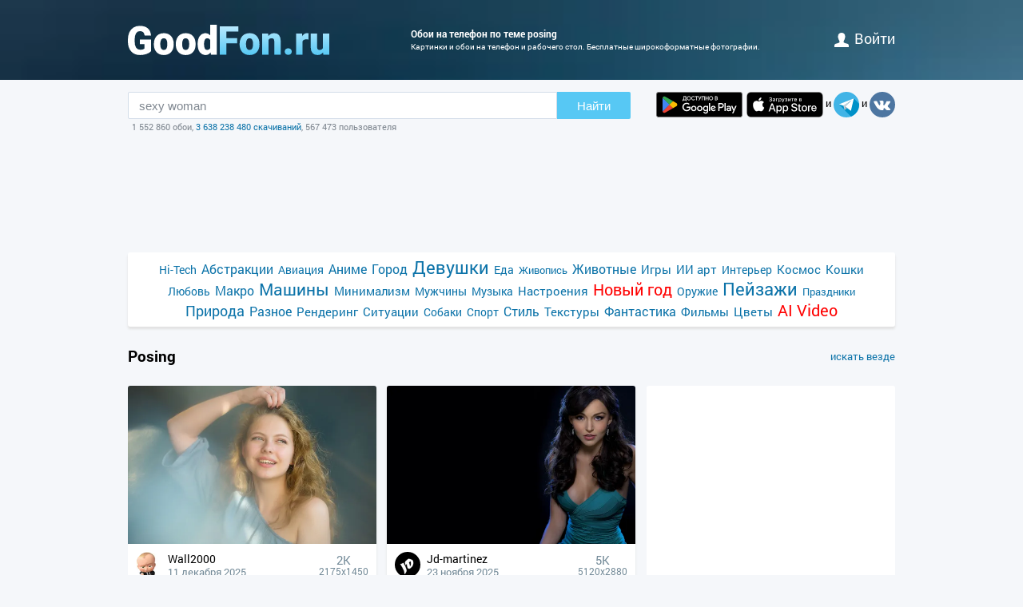

--- FILE ---
content_type: text/html; charset=utf-8
request_url: https://www.goodfon.ru/tags/posing/
body_size: 5747
content:
<!doctype html><html lang=ru><head><link href=//img.goodfon.ru rel=preconnect><title>Обои по теме posing</title><meta content="Обои на телефон по теме posing" name=description><meta content=https://www.goodfon.ru/tags/posing/ property=og:url><meta content=website property=og:type><meta content=ru_Ru property=og:locale><meta content="Обои по теме posing" property=og:title><meta content="Обои на телефон по теме posing" property=og:description><meta content="GoodFon - обои на компьютер и телефон" property=og:site_name><meta content=#57c8f4 name=theme-color><link title="GoodFon.ru - обои для рабочего стола" href=/goodfon.rss rel=alternate type=application/rss+xml><link href="/static/desktop/application.css?v=22" rel=stylesheet><link href=/manifest.json rel=manifest><link href="/static/favicon.svg?v=22" rel=icon type=image/svg+xml><link href="/static/favicon.png?v=22" rel=apple-touch-icon sizes=180x180><link href=https://www.goodfon.ru/tags/posing/ hreflang=ru rel=alternate><link href=https://www.goodfon.com/tags/posing/ hreflang=en rel=alternate><link href=https://www.goodfon.com/tags/posing/ hreflang=x-default rel=alternate><meta content="width=device-width,initial-scale=1.0" name=viewport><!-- Yandex.RTB --><script>window.yaContextCb=window.yaContextCb||[]</script><script async src=https://yandex.ru/ads/system/context.js></script></head><body><div class=headline><div class="width_960 headline__inner"><div class=headline__inner__logo><a title="Обои для рабочего стола" class=headline__logo__icon href=https://www.goodfon.ru/> <span>Обои для рабочего стола</span> </a></div><div class=headline__inner__center><h1>Обои на телефон по теме posing</h1> Картинки и обои на телефон и рабочего стол. Бесплатные широкоформатные фотографии.</div><div class=headline__user><a href=https://www.goodfon.ru/auth/signin/><i class=headline__user__icon></i>войти</a></div></div></div><div class="width_960 center"><div class=search_box><div class=search_box__inner><div class=search_box__inner__form><form action=https://www.goodfon.ru/search/ class=js-search-form><input value="sexy woman" class=js-search name=q><button>Найти</button></form><div class=search_box__inner__form__stat>1 552 860 обои, <a title="Прямой эфир" href=https://www.goodfon.ru/last/>3 638 238 480 скачиваний</a>, 567 473 пользователя</div></div><div><a href="https://play.google.com/store/apps/details?id=com.goodfon.goodfon&rdid=com.goodfon.goodfon" title="HD обои" class=googleplay_ru target=_blank></a><a title="HD обои" class=appstore_ru href=https://apps.apple.com/us/app/goodfon-hd-wallpapers/id6752357073 target=_blank></a> и <a class=telegram href=https://t.me/GoodFonSu rel=nofollow target=_blank></a> и <a class=vk href=https://vk.com/goodfon rel=nofollow target=_blank></a></div></div></div><div class=center_banner__head><!-- Yandex.RTB R-A-61214-12 --><div id=yandex_rtb_R-A-61214-12></div><script>window.yaContextCb.push(()=>{
      Ya.Context.AdvManager.render({
        renderTo: 'yandex_rtb_R-A-61214-12',
        blockId: 'R-A-61214-12'
      })
    })</script></div><div class=head_menu><a href=https://www.goodfon.ru/hi-tech/ style=font-size:14px;>Hi-Tech</a><a href=https://www.goodfon.ru/abstraction/ style=font-size:16px;>Абстракции</a><a href=https://www.goodfon.ru/aviation/ style=font-size:14px;>Авиация</a><a href=https://anime.goodfon.ru/ style=font-size:16px;>Аниме</a><a href=https://www.goodfon.ru/city/ style=font-size:16px;>Город</a><a href=https://www.goodfon.ru/girls/ style=font-size:22px;>Девушки</a><a href=https://www.goodfon.ru/food/ style=font-size:14px;>Еда</a><a href=https://www.goodfon.ru/painting/ style=font-size:13px;>Живопись</a><a href=https://www.goodfon.ru/animals/ style=font-size:16px;>Животные</a><a href=https://www.goodfon.ru/games/ style=font-size:15px;>Игры</a><a href=https://www.goodfon.ru/ai-art/ style=font-size:15px;>ИИ арт</a><a href=https://www.goodfon.ru/interior/ style=font-size:14px;>Интерьер</a><a href=https://www.goodfon.ru/space/ style=font-size:15px;>Космос</a><a href=https://www.goodfon.ru/cats/ style=font-size:15px;>Кошки</a><a href=https://www.goodfon.ru/Love/ style=font-size:14px;>Любовь</a><a href=https://www.goodfon.ru/macro/ style=font-size:16px;>Макро</a><a href=https://auto.goodfon.ru/ style=font-size:21px;>Машины</a><a href=https://www.goodfon.ru/minimalism/ style=font-size:15px;>Минимализм</a><a href=https://www.goodfon.ru/men/ style=font-size:14px;>Мужчины</a><a href=https://www.goodfon.ru/music/ style=font-size:14px;>Музыка</a><a href=https://www.goodfon.ru/mood/ style=font-size:15px;>Настроения</a><a href=https://www.goodfon.ru/new-year/ style=font-size:20px;color:red>Новый год</a><a href=https://www.goodfon.ru/weapon/ style=font-size:14px;>Оружие</a><a href=https://www.goodfon.ru/landscapes/ style=font-size:22px;>Пейзажи</a><a href=https://www.goodfon.ru/holidays/ style=font-size:13px;>Праздники</a><a href=https://www.goodfon.ru/nature/ style=font-size:18px;>Природа</a><a href=https://www.goodfon.ru/miscellanea/ style=font-size:16px;>Разное</a><a href=https://www.goodfon.ru/rendering/ style=font-size:15px;>Рендеринг</a><a href=https://www.goodfon.ru/situations/ style=font-size:15px;>Ситуации</a><a href=https://www.goodfon.ru/dog/ style=font-size:14px;>Собаки</a><a href=https://www.goodfon.ru/sports/ style=font-size:14px;>Спорт</a><a href=https://www.goodfon.ru/style/ style=font-size:16px;>Стиль</a><a href=https://www.goodfon.ru/textures/ style=font-size:15px;>Текстуры</a><a href=https://www.goodfon.ru/fantasy/ style=font-size:16px;>Фантастика</a><a href=https://www.goodfon.ru/films/ style=font-size:15px;>Фильмы</a><a href=https://www.goodfon.ru/flowers/ style=font-size:15px;>Цветы</a><a href=https://deepfake-video.com style=font-size:20px;color:red>AI Video</a></div><div class=wallpapers_head><div><h1>Posing</h1></div><div><a href="https://www.goodfon.ru/search/?q=posing" style=float:right>искать везде</a></div></div><div class=wallpapers><div class=wallpapers__item><div class=wallpapers__item__wall itemscope itemtype=http://schema.org/ImageObject><a title="Girl, young, model, pretty, posing, portrait" href=https://www.goodfon.ru/girls/wallpaper-girl-model-young-pretty-posing-portrait-1.html itemprop=url> <img alt="Girl, young, model, pretty, posing, portrait" class=wallpapers__item__img itemprop=thumbnail loading=lazy src=https://img.goodfon.ru/wallpaper/big/0/5f/girl-model-young-pretty-posing-portrait-1.webp> </a><div class=wallpapers__item__bottom><a class=wallpapers__item__user_block href=https://www.goodfon.ru/user/wall2000/ title=Wall2000> <div class=wallpapers__item__user_block__avatar><img alt="Пользователь Wall2000" height=32 loading=lazy src=https://img.goodfon.ru/avatars/0/29/5wecuyy54jfcfll.webp width=32></div> <div class=wallpapers__item__user_block__user><span>Wall2000</span><br> 11 декабря 2025</div> </a><div class=wallpapers__item__size><div><span>2K</span></div><div><small>2175x1450</small></div></div></div></div></div><div class=wallpapers__item><div class=wallpapers__item__wall itemscope itemtype=http://schema.org/ImageObject><a title="Dress, woman, beautiful, Illumination, slopes, actress, attractive, posing" href=https://www.goodfon.ru/girls/wallpaper-angelique-monique-paulette-boyer-rousseau-actress-french-ang.html itemprop=url> <img alt="Dress, woman, beautiful, Illumination, slopes, actress, attractive, posing" class=wallpapers__item__img itemprop=thumbnail loading=lazy src=https://img.goodfon.ru/wallpaper/big/9/bd/angelique-monique-paulette-boyer-rousseau-actress-french-ang.webp> </a><div class=wallpapers__item__bottom><a class=wallpapers__item__user_block href=https://www.goodfon.ru/user/jd-martinez/ title=Jd-martinez> <div class=wallpapers__item__user_block__avatar><img alt="Пользователь Jd-martinez" height=32 loading=lazy src=https://img.goodfon.ru/avatars/3/22/stape13lgji9g1s.webp width=32></div> <div class=wallpapers__item__user_block__user><span>Jd-martinez</span><br> 23 ноября 2025</div> </a><div class=wallpapers__item__size><div><span>5K</span></div><div><small>5120x2880</small></div></div></div></div></div><div class=wallpapers__banner240><div class=center_banner><div class=banner_240x400><!-- Yandex.RTB R-A-61214-1 --><div id=yandex_rtb_R-A-61214-1></div><script>window.yaContextCb.push(()=>{
            Ya.Context.AdvManager.render({
            renderTo: 'yandex_rtb_R-A-61214-1',
            blockId: 'R-A-61214-1'
            })
        })</script></div></div></div><div class=wallpapers__item><div class=wallpapers__item__wall itemscope itemtype=http://schema.org/ImageObject><a title="Look, blonde, posing, Tahlia Paris" href=https://www.goodfon.ru/girls/wallpaper-tahlia-paris-blonde-posing-look.html itemprop=url> <img alt="Look, blonde, posing, Tahlia Paris" class=wallpapers__item__img itemprop=thumbnail loading=lazy src=https://img.goodfon.ru/wallpaper/big/e/6d/tahlia-paris-blonde-posing-look.webp> </a><div class=wallpapers__item__bottom><a class=wallpapers__item__user_block href=https://www.goodfon.ru/user/Darkest/ title=Darkest> <div class=wallpapers__item__user_block__avatar><img alt="Пользователь Darkest" height=32 loading=lazy src=https://img.goodfon.ru/avatars/4/f9/d7llaflheeci4ml.webp width=32></div> <div class=wallpapers__item__user_block__user><span>Darkest</span><br> 30 октября 2025</div> </a><div class=wallpapers__item__size><div><span>5K</span></div><div><small>5760x3698</small></div></div></div></div></div><div class=wallpapers__item><div class=wallpapers__item__wall itemscope itemtype=http://schema.org/ImageObject><a title="Blonde, posing, Tahlia Paris" href=https://www.goodfon.ru/girls/wallpaper-tahlia-paris-blonde-posing.html itemprop=url> <img alt="Blonde, posing, Tahlia Paris" class=wallpapers__item__img itemprop=thumbnail loading=lazy src=https://img.goodfon.ru/wallpaper/big/e/3b/tahlia-paris-blonde-posing.webp> </a><div class=wallpapers__item__bottom><a class=wallpapers__item__user_block href=https://www.goodfon.ru/user/Darkest/ title=Darkest> <div class=wallpapers__item__user_block__avatar><img alt="Пользователь Darkest" height=32 loading=lazy src=https://img.goodfon.ru/avatars/4/f9/d7llaflheeci4ml.webp width=32></div> <div class=wallpapers__item__user_block__user><span>Darkest</span><br> 16 октября 2025</div> </a><div class=wallpapers__item__size><div><span>5K</span></div><div><small>5760x3685</small></div></div></div></div></div><div class=wallpapers__item><div class=wallpapers__item__wall itemscope itemtype=http://schema.org/ImageObject><a title="Look, blonde, posing, Tahlia Paris" href=https://www.goodfon.ru/girls/wallpaper-posing-tahlia-paris-blonde-look.html itemprop=url> <img alt="Look, blonde, posing, Tahlia Paris" class=wallpapers__item__img itemprop=thumbnail loading=lazy src=https://img.goodfon.ru/wallpaper/big/8/af/posing-tahlia-paris-blonde-look.webp> </a><div class=wallpapers__item__bottom><a class=wallpapers__item__user_block href=https://www.goodfon.ru/user/Darkest/ title=Darkest> <div class=wallpapers__item__user_block__avatar><img alt="Пользователь Darkest" height=32 loading=lazy src=https://img.goodfon.ru/avatars/4/f9/d7llaflheeci4ml.webp width=32></div> <div class=wallpapers__item__user_block__user><span>Darkest</span><br> 14 октября 2025</div> </a><div class=wallpapers__item__size><div><span>5K</span></div><div><small>5760x3840</small></div></div></div></div></div><div class=wallpapers__item><div class=wallpapers__item__wall itemscope itemtype=http://schema.org/ImageObject><a title="Bicycle, female, posing, helmet, cyclist" href=https://www.goodfon.ru/sports/wallpaper-female-cyclist-helmet-posing-bicycle.html itemprop=url> <img alt="Bicycle, female, posing, helmet, cyclist" class=wallpapers__item__img itemprop=thumbnail loading=lazy src=https://img.goodfon.ru/wallpaper/big/3/6a/female-cyclist-helmet-posing-bicycle.webp> </a><div class=wallpapers__item__bottom><a class=wallpapers__item__user_block href=https://www.goodfon.ru/user/atomic50/ title=Atomic50> <div class=wallpapers__item__user_block__avatar><img alt="Пользователь Atomic50" height=32 loading=lazy src=https://img.goodfon.ru/avatars/4/e7/mk1gvkirhw176ux.webp width=32></div> <div class=wallpapers__item__user_block__user><span>Atomic50</span><br> 13 сентября 2025</div> </a><div class=wallpapers__item__size><div><span>6K</span></div><div><small>6720x4480</small></div></div></div></div></div><div class="wallpapers__item wallpapers__item__nom"><div class=wallpapers__item__wall itemscope itemtype=http://schema.org/ImageObject><a title="Window, room, brunette, attractive, female, posing" href=https://www.goodfon.ru/girls/wallpaper-attractive-brunette-female-posing-window-room.html itemprop=url> <img alt="Window, room, brunette, attractive, female, posing" class=wallpapers__item__img itemprop=thumbnail loading=lazy src=https://img.goodfon.ru/wallpaper/big/6/8f/attractive-brunette-female-posing-window-room.webp> </a><div class=wallpapers__item__bottom><a class=wallpapers__item__user_block href=https://www.goodfon.ru/user/wall2000/ title=Wall2000> <div class=wallpapers__item__user_block__avatar><img alt="Пользователь Wall2000" height=32 loading=lazy src=https://img.goodfon.ru/avatars/0/29/5wecuyy54jfcfll.webp width=32></div> <div class=wallpapers__item__user_block__user><span>Wall2000</span><br> 9 сентября 2025</div> </a><div class=wallpapers__item__size><div><span>3K</span></div><div><small>3600x2400</small></div></div></div></div></div><div class=wallpapers__item><div class=wallpapers__item__wall itemscope itemtype=http://schema.org/ImageObject><a title="Girl, beach, ocean, young, beautiful, posing" href=https://www.goodfon.ru/girls/wallpaper-young-beautiful-girl-posing-beach-ocean.html itemprop=url> <img alt="Girl, beach, ocean, young, beautiful, posing" class=wallpapers__item__img itemprop=thumbnail loading=lazy src=https://img.goodfon.ru/wallpaper/big/0/c8/young-beautiful-girl-posing-beach-ocean.webp> </a><div class=wallpapers__item__bottom><a class=wallpapers__item__user_block href=https://www.goodfon.ru/user/sharkdv/ title=Sharkdv> <div class=wallpapers__item__user_block__avatar><img alt="Пользователь Sharkdv" height=32 loading=lazy src=https://img.goodfon.ru/avatars/1/78/eyzpwkv9cyb9nve.webp width=32></div> <div class=wallpapers__item__user_block__user><span>Sharkdv</span><br> 29 августа 2025</div> </a><div class=wallpapers__item__size><div><span>5K</span></div><div><small>5616x3744</small></div></div></div></div></div><div class=wallpapers__banner300><div class=center_banner><div class=banner_300x250><!-- Yandex.RTB R-A-61214-3 --><div id=yandex_rtb_R-A-61214-3></div><script>window.yaContextCb.push(()=>{
        Ya.Context.AdvManager.render({
            renderTo: 'yandex_rtb_R-A-61214-3',
            blockId: 'R-A-61214-3'
        })
        })</script></div></div></div><div class="wallpapers__item wallpapers__item__nom"><div class=wallpapers__item__wall itemscope itemtype=http://schema.org/ImageObject><a title="Fashion, style, woman, young, posing" href=https://www.goodfon.ru/girls/wallpaper-young-woman-posing-fashion-style.html itemprop=url> <img alt="Fashion, style, woman, young, posing" class=wallpapers__item__img itemprop=thumbnail loading=lazy src=https://img.goodfon.ru/wallpaper/big/8/5c/young-woman-posing-fashion-style.webp> </a><div class=wallpapers__item__bottom><a class=wallpapers__item__user_block href=https://www.goodfon.ru/user/wall2000/ title=Wall2000> <div class=wallpapers__item__user_block__avatar><img alt="Пользователь Wall2000" height=32 loading=lazy src=https://img.goodfon.ru/avatars/0/29/5wecuyy54jfcfll.webp width=32></div> <div class=wallpapers__item__user_block__user><span>Wall2000</span><br> 17 августа 2025</div> </a><div class=wallpapers__item__size><div><span>8K</span></div><div><small>7999x5333</small></div></div></div></div></div><div class=wallpapers__item><div class=wallpapers__item__wall itemscope itemtype=http://schema.org/ImageObject><a title="Summer, dress, woman, blond, stylish, posing, trendy" href=https://www.goodfon.ru/girls/wallpaper-stylish-blond-woman-summer-trendy-dress-posing.html itemprop=url> <img alt="Summer, dress, woman, blond, stylish, posing, trendy" class=wallpapers__item__img itemprop=thumbnail loading=lazy src=https://img.goodfon.ru/wallpaper/big/d/2f/stylish-blond-woman-summer-trendy-dress-posing.webp> </a><div class=wallpapers__item__bottom><a class=wallpapers__item__user_block href=https://www.goodfon.ru/user/aikvest/ title=Aikvest> <div class=wallpapers__item__user_block__avatar><img alt="Пользователь Aikvest" height=32 loading=lazy src=https://img.goodfon.ru/avatars/4/3e/8lp3a0jzmia0eo6.webp width=32></div> <div class=wallpapers__item__user_block__user><span>Aikvest</span><br> 16 августа 2025</div> </a><div class=wallpapers__item__size><div><span>5K</span></div><div><small>5249x3500</small></div></div></div></div></div><div class=wallpapers__item><div class=wallpapers__item__wall itemscope itemtype=http://schema.org/ImageObject><a title="Car, girl, dress, beautiful, model, brunette, posing, high heels" href=https://www.goodfon.ru/girls/wallpaper-girl-beautiful-model-brunette-dress-posing-high-heels-car.html itemprop=url> <img alt="Car, girl, dress, beautiful, model, brunette, posing, high heels" class=wallpapers__item__img itemprop=thumbnail loading=lazy src=https://img.goodfon.ru/wallpaper/big/3/59/girl-beautiful-model-brunette-dress-posing-high-heels-car.webp> </a><div class=wallpapers__item__bottom><a class=wallpapers__item__user_block href=https://www.goodfon.ru/user/atomic50/ title=Atomic50> <div class=wallpapers__item__user_block__avatar><img alt="Пользователь Atomic50" height=32 loading=lazy src=https://img.goodfon.ru/avatars/4/e7/mk1gvkirhw176ux.webp width=32></div> <div class=wallpapers__item__user_block__user><span>Atomic50</span><br> 16 августа 2025</div> </a><div class=wallpapers__item__size><div><span>Full HD</span></div><div><small>1920x1186</small></div></div></div></div></div><div class="wallpapers__item wallpapers__item__nom"><div class=wallpapers__item__wall itemscope itemtype=http://schema.org/ImageObject><a title="Car, girl, sexy, young, beautiful, model, pretty, sweet" href=https://www.goodfon.ru/girls/wallpaper-girl-sweet-pretty-beautiful-young-model-sexy-skirt-high-heel.html itemprop=url> <img alt="Car, girl, sexy, young, beautiful, model, pretty, sweet" class=wallpapers__item__img itemprop=thumbnail loading=lazy src=https://img.goodfon.ru/wallpaper/big/7/77/girl-sweet-pretty-beautiful-young-model-sexy-skirt-high-heel.webp> </a><div class=wallpapers__item__bottom><a class=wallpapers__item__user_block href=https://www.goodfon.ru/user/atomic50/ title=Atomic50> <div class=wallpapers__item__user_block__avatar><img alt="Пользователь Atomic50" height=32 loading=lazy src=https://img.goodfon.ru/avatars/4/e7/mk1gvkirhw176ux.webp width=32></div> <div class=wallpapers__item__user_block__user><span>Atomic50</span><br> 12 августа 2025</div> </a><div class=wallpapers__item__size><div><span>2K</span></div><div><small>2999x1866</small></div></div></div></div></div><div class=wallpapers__item><div class=wallpapers__item__wall itemscope itemtype=http://schema.org/ImageObject><a title="Sport, female, posing, athlete, outfit, Confident" href=https://www.goodfon.ru/girls/wallpaper-confident-female-athlete-sport-outfit-posing.html itemprop=url> <img alt="Sport, female, posing, athlete, outfit, Confident" class=wallpapers__item__img itemprop=thumbnail loading=lazy src=https://img.goodfon.ru/wallpaper/big/b/51/confident-female-athlete-sport-outfit-posing.webp> </a><div class=wallpapers__item__bottom><a class=wallpapers__item__user_block href=https://www.goodfon.ru/user/sharkdv/ title=Sharkdv> <div class=wallpapers__item__user_block__avatar><img alt="Пользователь Sharkdv" height=32 loading=lazy src=https://img.goodfon.ru/avatars/1/78/eyzpwkv9cyb9nve.webp width=32></div> <div class=wallpapers__item__user_block__user><span>Sharkdv</span><br> 10 августа 2025</div> </a><div class=wallpapers__item__size><div><span>6K</span></div><div><small>6720x4480</small></div></div></div></div></div><div class=wallpapers__item><div class=wallpapers__item__wall itemscope itemtype=http://schema.org/ImageObject><a title="Long hair, model, gorgeous, posing, beautiful face, Photoshoot, barefoot girl, Ryana" href=https://www.goodfon.ru/girls/wallpaper-ryana-model-sexy-angel-photoshoot-long-hair-bread-milk-tied.html itemprop=url> <img alt="Long hair, model, gorgeous, posing, beautiful face, Photoshoot, barefoot girl, Ryana" class=wallpapers__item__img itemprop=thumbnail loading=lazy src=https://img.goodfon.ru/wallpaper/big/c/28/ryana-model-sexy-angel-photoshoot-long-hair-bread-milk-tied.webp> </a><div class=wallpapers__item__bottom><a class=wallpapers__item__user_block href=https://www.goodfon.ru/user/cazz/ title=Cazz> <div class=wallpapers__item__user_block__avatar><img alt="Пользователь Cazz" height=32 loading=lazy src=https://img.goodfon.ru/avatars/7/8d/hu44g66xbiuzd0m.webp width=32></div> <div class=wallpapers__item__user_block__user><span>Cazz</span><br> 10 августа 2025</div> </a><div class=wallpapers__item__size><div><span>7K</span></div><div><small>7374x4918</small></div></div></div></div></div><div class="wallpapers__item wallpapers__item__nom"><div class=wallpapers__item__wall itemscope itemtype=http://schema.org/ImageObject><a title="Girl, shorts, beautiful, model, jeans, cute, posing, long-haired" href=https://www.goodfon.ru/girls/wallpaper-girl-beautiful-cute-long-haired-model-clothes-jeans-posing-t.html itemprop=url> <img alt="Girl, shorts, beautiful, model, jeans, cute, posing, long-haired" class=wallpapers__item__img itemprop=thumbnail loading=lazy src=https://img.goodfon.ru/wallpaper/big/2/cf/girl-beautiful-cute-long-haired-model-clothes-jeans-posing-t.webp> </a><div class=wallpapers__item__bottom><a class=wallpapers__item__user_block href=https://www.goodfon.ru/user/wall2000/ title=Wall2000> <div class=wallpapers__item__user_block__avatar><img alt="Пользователь Wall2000" height=32 loading=lazy src=https://img.goodfon.ru/avatars/0/29/5wecuyy54jfcfll.webp width=32></div> <div class=wallpapers__item__user_block__user><span>Wall2000</span><br> 10 августа 2025</div> </a><div class=wallpapers__item__size><div><span>3K</span></div><div><small>3685x2486</small></div></div></div></div></div><div class=wallpapers__item><div class=wallpapers__item__wall itemscope itemtype=http://schema.org/ImageObject><a title="Girl, dress, beautiful, model, wedding, cute, posing, long-haired" href=https://www.goodfon.ru/girls/wallpaper-girl-beautiful-cute-long-haired-model-clothes-dress-posing-3.html itemprop=url> <img alt="Girl, dress, beautiful, model, wedding, cute, posing, long-haired" class=wallpapers__item__img itemprop=thumbnail loading=lazy src=https://img.goodfon.ru/wallpaper/big/9/47/girl-beautiful-cute-long-haired-model-clothes-dress-posing-3.webp> </a><div class=wallpapers__item__bottom><a class=wallpapers__item__user_block href=https://www.goodfon.ru/user/wall2000/ title=Wall2000> <div class=wallpapers__item__user_block__avatar><img alt="Пользователь Wall2000" height=32 loading=lazy src=https://img.goodfon.ru/avatars/0/29/5wecuyy54jfcfll.webp width=32></div> <div class=wallpapers__item__user_block__user><span>Wall2000</span><br> 10 августа 2025</div> </a><div class=wallpapers__item__size><div><span>Full HD</span></div><div><small>1920x1280</small></div></div></div></div></div><div class=wallpapers__item><div class=wallpapers__item__wall itemscope itemtype=http://schema.org/ImageObject><a title="Girl, dress, young, model, pretty, posing" href=https://www.goodfon.ru/girls/wallpaper-girl-model-young-pretty-posing-dress.html itemprop=url> <img alt="Girl, dress, young, model, pretty, posing" class=wallpapers__item__img itemprop=thumbnail loading=lazy src=https://img.goodfon.ru/wallpaper/big/0/9d/girl-model-young-pretty-posing-dress.webp> </a><div class=wallpapers__item__bottom><a class=wallpapers__item__user_block href=https://www.goodfon.ru/user/wall2000/ title=Wall2000> <div class=wallpapers__item__user_block__avatar><img alt="Пользователь Wall2000" height=32 loading=lazy src=https://img.goodfon.ru/avatars/0/29/5wecuyy54jfcfll.webp width=32></div> <div class=wallpapers__item__user_block__user><span>Wall2000</span><br> 1 августа 2025</div> </a><div class=wallpapers__item__size><div><span>2K</span></div><div><small>2175x1450</small></div></div></div></div></div><div class="wallpapers__item wallpapers__item__nom"><div class=wallpapers__item__wall itemscope itemtype=http://schema.org/ImageObject><a title="Football, Team, female, posing" href=https://www.goodfon.ru/sports/wallpaper-female-football-team-posing.html itemprop=url> <img alt="Football, Team, female, posing" class=wallpapers__item__img itemprop=thumbnail loading=lazy src=https://img.goodfon.ru/wallpaper/big/b/c1/female-football-team-posing.webp> </a><div class=wallpapers__item__bottom><a class=wallpapers__item__user_block href=https://www.goodfon.ru/user/wall2000/ title=Wall2000> <div class=wallpapers__item__user_block__avatar><img alt="Пользователь Wall2000" height=32 loading=lazy src=https://img.goodfon.ru/avatars/0/29/5wecuyy54jfcfll.webp width=32></div> <div class=wallpapers__item__user_block__user><span>Wall2000</span><br> 31 июля 2025</div> </a><div class=wallpapers__item__size><div><span>8K</span></div><div><small>7752x5168</small></div></div></div></div></div><div class=wallpapers__item><div class=wallpapers__item__wall itemscope itemtype=http://schema.org/ImageObject><a title="Girl, dress, beautiful, model, wedding, cute, posing, long-haired" href=https://www.goodfon.ru/girls/wallpaper-girl-beautiful-cute-long-haired-model-clothes-dress-posing-w.html itemprop=url> <img alt="Girl, dress, beautiful, model, wedding, cute, posing, long-haired" class=wallpapers__item__img itemprop=thumbnail loading=lazy src=https://img.goodfon.ru/wallpaper/big/8/2e/girl-beautiful-cute-long-haired-model-clothes-dress-posing-w.webp> </a><div class=wallpapers__item__bottom><a class=wallpapers__item__user_block href=https://www.goodfon.ru/user/wall2000/ title=Wall2000> <div class=wallpapers__item__user_block__avatar><img alt="Пользователь Wall2000" height=32 loading=lazy src=https://img.goodfon.ru/avatars/0/29/5wecuyy54jfcfll.webp width=32></div> <div class=wallpapers__item__user_block__user><span>Wall2000</span><br> 30 июля 2025</div> </a><div class=wallpapers__item__size><div><span>2K</span></div><div><small>2560x2048</small></div></div></div></div></div><div class=wallpapers__item><div class=wallpapers__item__wall itemscope itemtype=http://schema.org/ImageObject><a title="Shorts, studio, woman, beauty, jeans, posing, white top" href=https://www.goodfon.ru/girls/wallpaper-beauty-woman-posing-jeans-shorts-white-top-studio.html itemprop=url> <img alt="Shorts, studio, woman, beauty, jeans, posing, white top" class=wallpapers__item__img itemprop=thumbnail loading=lazy src=https://img.goodfon.ru/wallpaper/big/f/a7/beauty-woman-posing-jeans-shorts-white-top-studio.webp> </a><div class=wallpapers__item__bottom><a class=wallpapers__item__user_block href=https://www.goodfon.ru/user/zima2018/ title=Zima2018> <div class=wallpapers__item__user_block__avatar><img alt="Пользователь Zima2018" height=32 loading=lazy src=https://img.goodfon.ru/avatars/3/a2/j3msruu8im1hbam.webp width=32></div> <div class=wallpapers__item__user_block__user><span>Zima2018</span><br> 29 июля 2025</div> </a><div class=wallpapers__item__size><div><span>7K</span></div><div><small>7679x5446</small></div></div></div></div></div><div class="wallpapers__item wallpapers__item__nom"><div class=wallpapers__item__wall itemscope itemtype=http://schema.org/ImageObject><a title="Model, awesome, brunette, gorgeous, posing, beautiful face, outdoors, white shorts" href=https://www.goodfon.ru/girls/wallpaper-dominika-din-model-sexy-angel-photoshoot-outdoors-tight-top.html itemprop=url> <img alt="Model, awesome, brunette, gorgeous, posing, beautiful face, outdoors, white shorts" class=wallpapers__item__img itemprop=thumbnail loading=lazy src=https://img.goodfon.ru/wallpaper/big/6/73/dominika-din-model-sexy-angel-photoshoot-outdoors-tight-top.webp> </a><div class=wallpapers__item__bottom><a class=wallpapers__item__user_block href=https://www.goodfon.ru/user/cazz/ title=Cazz> <div class=wallpapers__item__user_block__avatar><img alt="Пользователь Cazz" height=32 loading=lazy src=https://img.goodfon.ru/avatars/7/8d/hu44g66xbiuzd0m.webp width=32></div> <div class=wallpapers__item__user_block__user><span>Cazz</span><br> 29 июля 2025</div> </a><div class=wallpapers__item__size><div><span>7K</span></div><div><small>7622x5081</small></div></div></div></div></div><div class=wallpapers__bannerhor><!-- Yandex.RTB R-A-61214-2 --><div id=yandex_rtb_R-A-61214-2></div><script>window.yaContextCb.push(()=>{
        Ya.Context.AdvManager.render({
        renderTo: 'yandex_rtb_R-A-61214-2',
        blockId: 'R-A-61214-2'
        })
    })</script></div><div class=wallpapers__item><div class=wallpapers__item__wall itemscope itemtype=http://schema.org/ImageObject><a title="Girl, dress, cute, posing, tanned" href=https://www.goodfon.ru/girls/wallpaper-girl-cute-posing-dress-tanned.html itemprop=url> <img alt="Girl, dress, cute, posing, tanned" class=wallpapers__item__img itemprop=thumbnail loading=lazy src=https://img.goodfon.ru/wallpaper/big/0/26/girl-cute-posing-dress-tanned.webp> </a><div class=wallpapers__item__bottom><a class=wallpapers__item__user_block href=https://www.goodfon.ru/user/wall2000/ title=Wall2000> <div class=wallpapers__item__user_block__avatar><img alt="Пользователь Wall2000" height=32 loading=lazy src=https://img.goodfon.ru/avatars/0/29/5wecuyy54jfcfll.webp width=32></div> <div class=wallpapers__item__user_block__user><span>Wall2000</span><br> 26 июля 2025</div> </a><div class=wallpapers__item__size><div><span>Full HD</span></div><div><small>1920x1200</small></div></div></div></div></div><div class=wallpapers__item><div class=wallpapers__item__wall itemscope itemtype=http://schema.org/ImageObject><a title="Girl, shorts, young, beautiful, model, Denim, cute, posing" href=https://www.goodfon.ru/girls/wallpaper-girl-young-beautiful-cute-model-long-haired-posing-shorts-de.html itemprop=url> <img alt="Girl, shorts, young, beautiful, model, Denim, cute, posing" class=wallpapers__item__img itemprop=thumbnail loading=lazy src=https://img.goodfon.ru/wallpaper/big/7/d7/girl-young-beautiful-cute-model-long-haired-posing-shorts-de.webp> </a><div class=wallpapers__item__bottom><a class=wallpapers__item__user_block href=https://www.goodfon.ru/user/sharkdv/ title=Sharkdv> <div class=wallpapers__item__user_block__avatar><img alt="Пользователь Sharkdv" height=32 loading=lazy src=https://img.goodfon.ru/avatars/1/78/eyzpwkv9cyb9nve.webp width=32></div> <div class=wallpapers__item__user_block__user><span>Sharkdv</span><br> 23 июля 2025</div> </a><div class=wallpapers__item__size><div><span>5K</span></div><div><small>5760x3840</small></div></div></div></div></div><div class="wallpapers__item wallpapers__item__nom"><div class=wallpapers__item__wall itemscope itemtype=http://schema.org/ImageObject><a title="White, sexy, studio, style, woman, young, underwear, person" href=https://www.goodfon.ru/girls/wallpaper-person-portrait-posing-sexy-studio-style-underwear-white-wom.html itemprop=url> <img alt="White, sexy, studio, style, woman, young, underwear, person" class=wallpapers__item__img itemprop=thumbnail loading=lazy src=https://img.goodfon.ru/wallpaper/big/9/b0/person-portrait-posing-sexy-studio-style-underwear-white-wom.webp> </a><div class=wallpapers__item__bottom><a class=wallpapers__item__user_block href=https://www.goodfon.ru/user/zima2018/ title=Zima2018> <div class=wallpapers__item__user_block__avatar><img alt="Пользователь Zima2018" height=32 loading=lazy src=https://img.goodfon.ru/avatars/3/a2/j3msruu8im1hbam.webp width=32></div> <div class=wallpapers__item__user_block__user><span>Zima2018</span><br> 18 июля 2025</div> </a><div class=wallpapers__item__size><div><span>5K</span></div><div><small>5472x3648</small></div></div></div></div></div></div><div class=paginator><div class="paginator__block paginator__block__disabled"><div><span class=paginator__block__emp>Первая</span></div><div class=paginator__block__bg><span class=paginator__block__emp>Предыдущая</span></div></div><div class=paginator__page>1 из 14</div><div class=paginator__block><div class=paginator__block__bg><a href=index-2.html>Cледующая<span class=paginator__block__bg__next></span></a></div><div><a href=index-14.html>Последняя</a></div></div></div><div class=footer><div>© <a href=/>GoodFon — обои рабочего стола</a>, 2008—2026 <a class=u href=mailto:help@goodfon.ru>help@goodfon.ru</a>. <a href=/user_agreement/>Пользовательское соглашение</a>. <a class=u href=/fm/>Перейти в мобильную версию</a>.</div><div><span class=footer__icon></span></div></div></div><script src="/static/desktop/application.js?v=22" async></script><!--LiveInternet counter--><script>new Image().src = "//counter.yadro.ru/hit?r"+
escape(document.referrer)+((typeof(screen)=="undefined")?"":
";s"+screen.width+"*"+screen.height+"*"+(screen.colorDepth?
screen.colorDepth:screen.pixelDepth))+";u"+escape(document.URL)+
";h"+escape(document.title.substring(0,150))+
";"+Math.random();</script><!--/LiveInternet--><!-- Yandex.Metrika counter --><script>(function(m,e,t,r,i,k,a){
      m[i]=m[i]||function(){(m[i].a=m[i].a||[]).push(arguments)};
      m[i].l=1*new Date();
      for (var j = 0; j < document.scripts.length; j++) {if (document.scripts[j].src === r) { return; }}
      k=e.createElement(t),a=e.getElementsByTagName(t)[0],k.async=1,k.src=r,a.parentNode.insertBefore(k,a)
  })(window, document,'script','https://mc.webvisor.org/metrika/tag_ww.js?id=513252', 'ym');

  ym(513252, 'init', {ssr:true, clickmap:true, accurateTrackBounce:true, trackLinks:true});</script><noscript><div><img style="position:absolute; left:-9999px;" alt src=https://mc.yandex.ru/watch/513252></div></noscript><!-- /Yandex.Metrika counter --><!-- Google tag (gtag.js) --><script src="https://www.googletagmanager.com/gtag/js?id=G-2KGT2PSK8H" async></script><script>window.dataLayer = window.dataLayer || [];
  function gtag(){dataLayer.push(arguments);}
  gtag('js', new Date());

  gtag('config', 'G-2KGT2PSK8H');</script></body></html>